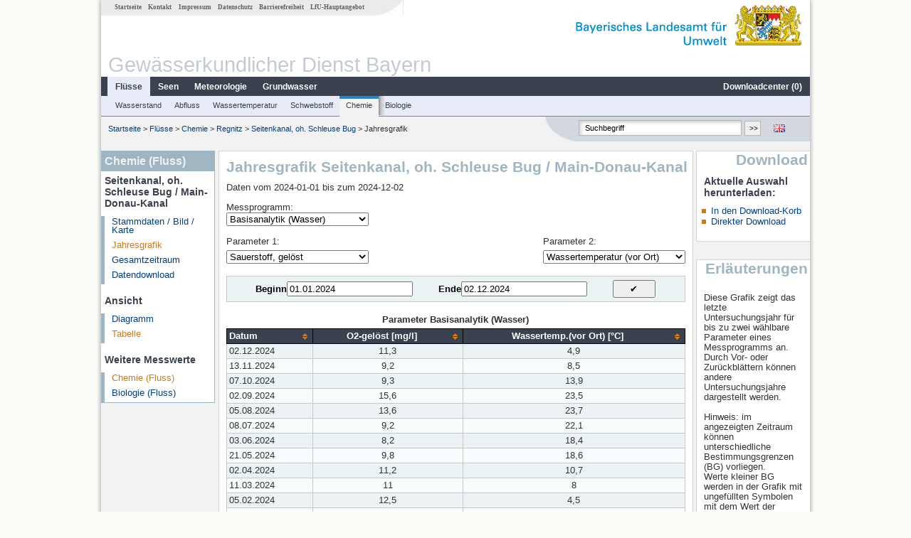

--- FILE ---
content_type: text/html; charset=utf-8
request_url: https://www.gkd.bayern.de/de/fluesse/chemie/regnitz/seitenkanal-oh-schleuse-bug-19232/jahreswerte/tabelle
body_size: 6788
content:
<!DOCTYPE html>
<html lang="de">
<head>
    <meta charset="utf-8">
    <meta http-equiv="X-UA-Compatible" content="IE=edge">
    <meta name="viewport" content="width=device-width, initial-scale=1">
    <title>Chemie (Fluss): Jahresgrafik Seitenkanal, oh. Schleuse Bug / Main-Donau-Kanal</title>
    <link href="https://www.gkd.bayern.de/css/style.20231129.css" rel="stylesheet">
    <link href="https://media.gkd.bayern.de/js/jquery-ui-1.13.2/jquery-ui.min.css" rel="stylesheet">
    <link rel="icon" href="https://www.gkd.bayern.de/favicon.ico">
    <link rel="canonical" href="https://www.gkd.bayern.de/de/fluesse/chemie/regnitz/seitenkanal-oh-schleuse-bug-19232/jahreswerte/tabelle" />
    <meta name="description" content=""><meta name="keywords" content="Gewässerkundlicher Dienst,Bayern,Messdaten,Gewässerkunde,Download,Abfluss,Grundwasser,Grundwasserstand,Niederschlag,Wassertemperatur,Fluss,See,Gewaesser,Wasserstand,GKD,Gewässerchemie"><meta name="robots" content="index, follow"><link href="https://media.gkd.bayern.de/js/jquery-ui-1.13.2/jquery-ui.min.css" rel="stylesheet"><link href="https://media.gkd.bayern.de/js/jquery-ui-1.13.2/jquery-ui.min.css" rel="stylesheet"><script src="https://media.gkd.bayern.de/js/jquery-3.7.0/jquery.min.js"></script><script src="https://media.gkd.bayern.de/js/jquery/jquery.maphilight.min.js"></script></head>

<body>
<a title="#" name="top"></a>
<div id="center" class="wide">
    <div id="kopf">
        <div id="schriftzug">
            <div id="navi_meta"><ul><li class=""><a href="https://www.gkd.bayern.de/de/" title="Startseite" id="Startseite">Startseite</a></li><li class=" append_mobile"><a href="https://www.gkd.bayern.de/de/kontakt" title="Kontakt" id="Kontakt">Kontakt</a></li><li class=" append_mobile"><a href="https://www.gkd.bayern.de/de/impressum" title="Impressum" id="Impressum">Impressum</a></li><li class=" append_mobile"><a href="https://www.gkd.bayern.de/de/datenschutz" title="Datenschutz" id="Datenschutz">Datenschutz</a></li><li class=""><a href="https://www.gkd.bayern.de/de/barrierefreiheit" title="Barrierefreiheit" id="Barrierefreiheit">Barrierefreiheit</a></li><li class=""><a href="https://www.lfu.bayern.de/" target="_blank" id="LfU-Hauptangebot">LfU-Hauptangebot</a></li></ul></div>
            <div id="lfu"><img src="https://www.gkd.bayern.de/images/layout/schriftzug_l.png" alt="Bayerisches Landesamt f&uuml;r Umwelt"></div>
        </div>
        <div id="kopfgrafik">Gewässerkundlicher Dienst Bayern</div>
        <div id="navi_horizontal_container">
            <div id="navi_horizontal">
                <ul><li class="active"><a href="https://www.gkd.bayern.de/de/fluesse" class="active" id="Fl&uuml;sse">Fl&uuml;sse</a><ul class="hide"><li class=""><a href="https://www.gkd.bayern.de/de/fluesse/wasserstand" id="Wasserstand">Wasserstand</a></li><li class=""><a href="https://www.gkd.bayern.de/de/fluesse/abfluss" id="Abfluss">Abfluss</a></li><li class=""><a href="https://www.gkd.bayern.de/de/fluesse/wassertemperatur" id="Wassertemperatur">Wassertemperatur</a></li><li class=""><a href="https://www.gkd.bayern.de/de/fluesse/schwebstoff" id="Schwebstoff">Schwebstoff</a></li><li class=""><a href="https://www.gkd.bayern.de/de/fluesse/chemie" id="Chemie">Chemie</a></li><li class=""><a href="https://www.gkd.bayern.de/de/fluesse/biologie" id="Biologie">Biologie</a></li></ul></li><li class=""><a href="https://www.gkd.bayern.de/de/seen" id="Seen">Seen</a><ul class="hide"><li class=""><a href="https://www.gkd.bayern.de/de/seen/wasserstand" id="Wasserstand">Wasserstand</a></li><li class=""><a href="https://www.gkd.bayern.de/de/seen/wassertemperatur" id="Wassertemperatur">Wassertemperatur</a></li><li class=""><a href="https://www.gkd.bayern.de/de/seen/chemie" id="Chemie">Chemie</a></li><li class=""><a href="https://www.gkd.bayern.de/de/seen/biologie" id="Biologie">Biologie</a></li></ul></li><li class=""><a href="https://www.gkd.bayern.de/de/meteo" id="Meteorologie">Meteorologie</a><ul class="hide"><li class=""><a href="https://www.gkd.bayern.de/de/meteo/niederschlag" id="Niederschlag">Niederschlag</a></li><li class=""><a href="https://www.gkd.bayern.de/de/meteo/schnee" id="Schnee">Schnee</a></li><li class=""><a href="https://www.gkd.bayern.de/de/meteo/lufttemperatur" id="Lufttemperatur">Lufttemperatur</a></li><li class=""><a href="https://www.gkd.bayern.de/de/meteo/luftfeuchte" id="Relative Luftfeuchte">Relative Luftfeuchte</a></li><li class=""><a href="https://www.gkd.bayern.de/de/meteo/wind" id="Wind">Wind</a></li><li class=""><a href="https://www.gkd.bayern.de/de/meteo/globalstrahlung" id="Globalstrahlung">Globalstrahlung</a></li><li class=""><a href="https://www.gkd.bayern.de/de/meteo/luftdruck" id="Luftdruck">Luftdruck</a></li></ul></li><li class=""><a href="https://www.gkd.bayern.de/de/grundwasser" id="Grundwasser">Grundwasser</a><ul class="hide"><li class=""><a href="https://www.gkd.bayern.de/de/grundwasser/oberesstockwerk" id="Wasserstand oberes Stockwerk">Wasserstand oberes Stockwerk</a></li><li class=""><a href="https://www.gkd.bayern.de/de/grundwasser/tieferestockwerke" id="Wasserstand tiefere Stockwerke">Wasserstand tiefere Stockwerke</a></li><li class=""><a href="https://www.gkd.bayern.de/de/grundwasser/quellschuettung" id="Quellsch&uuml;ttung">Quellsch&uuml;ttung</a></li><li class=""><a href="https://www.gkd.bayern.de/de/grundwasser/quelltemperatur" id="Quelltemperatur">Quelltemperatur</a></li><li class=""><a href="https://www.gkd.bayern.de/de/grundwasser/chemie" id="Chemie">Chemie</a></li></ul></li><li class=" float_right"><a href="https://www.gkd.bayern.de/de/downloadcenter" id="downloadcenter">Downloadcenter (<span class="downloadanz">0</span>)</a><ul class="hide"><li class=""><a href="https://www.gkd.bayern.de/de/downloadcenter" id="Download-Korb">Download-Korb</a></li><li class=""><a href="https://www.gkd.bayern.de/de/downloadcenter/wizard" id="Messstellenauswahl">Messstellenauswahl</a></li></ul></li></ul>            </div>

            <div id="navi_horizontal_sub">
                <ul><li class=""><a href="https://www.gkd.bayern.de/de/fluesse/wasserstand" id="Wasserstand">Wasserstand</a></li><li class=""><a href="https://www.gkd.bayern.de/de/fluesse/abfluss" id="Abfluss">Abfluss</a></li><li class=""><a href="https://www.gkd.bayern.de/de/fluesse/wassertemperatur" id="Wassertemperatur">Wassertemperatur</a></li><li class=""><a href="https://www.gkd.bayern.de/de/fluesse/schwebstoff" id="Schwebstoff">Schwebstoff</a></li><li class="active"><a href="https://www.gkd.bayern.de/de/fluesse/chemie" class="active" id="Chemie">Chemie</a></li><li class=""><a href="https://www.gkd.bayern.de/de/fluesse/biologie" id="Biologie">Biologie</a></li></ul>            </div>
        </div>
    </div>

    <div id="content">
        <div id="surfpfad">
            <ul>
                <li><a href="https://www.gkd.bayern.de/de/">Startseite</a> &gt;</li><li> <a href="https://www.gkd.bayern.de/de/fluesse">Fl&uuml;sse</a> &gt;</li><li> <a href="https://www.gkd.bayern.de/de/fluesse/chemie">Chemie</a> &gt;</li><li> <a href="https://www.gkd.bayern.de/de/fluesse/chemie/regnitz">Regnitz</a> &gt;</li><li> <a href="https://www.gkd.bayern.de/de/fluesse/chemie/regnitz/seitenkanal-oh-schleuse-bug-19232">Seitenkanal, oh. Schleuse Bug</a> &gt;</li><li> Jahresgrafik</li>
            </ul>

            <div id="kopfsymbole">
                <ul style="padding-left:15px;">
                    <li><a id="translatePage" href="https://www.gkd.bayern.de/en/rivers/chemistry/regnitz/seitenkanal-oh-schleuse-bug-19232/year-figures/table"><img alt="English version" title="English version" src="https://www.gkd.bayern.de/images/symbole/gb.png" /></a></li>                </ul>
                <form action="https://www.gkd.bayern.de/de/search" method="get" name="searchform">
                    <input onclick="if(this.value=='Suchbegriff') this.value='';" type="text" name="suche" id="q"
                           value="Suchbegriff" size="18" maxlength="128"/>
                    <input type="submit" id="submit" value="&gt;&gt;"/>
                </form>
            </div>
            <!--/UdmComment-->

            <!-- id = surfpfad -->
        </div>
        <!-- Janus Header End -->


        <div id="navi_links_3c"><div class="row"><div class="col">
<div class="header">Chemie (Fluss)</div>
<h4 style="margin: 5px 0 5px 5px">Seitenkanal, oh. Schleuse Bug / Main-Donau-Kanal</h4>
<ul><li><a class="" href="https://www.gkd.bayern.de/de/fluesse/chemie/regnitz/seitenkanal-oh-schleuse-bug-19232">Stammdaten / Bild / Karte</a></li><li><a class="active" href="https://www.gkd.bayern.de/de/fluesse/chemie/regnitz/seitenkanal-oh-schleuse-bug-19232/jahreswerte">Jahresgrafik</a></li><li><a class="" href="https://www.gkd.bayern.de/de/fluesse/chemie/regnitz/seitenkanal-oh-schleuse-bug-19232/gesamtzeitraum">Gesamtzeitraum</a></li><li><a class="" href="https://www.gkd.bayern.de/de/fluesse/chemie/regnitz/seitenkanal-oh-schleuse-bug-19232/download">Datendownload</a></li>
</ul><h4 style="margin: 15px 0 5px 5px">Ansicht</h4><ul><li><a href="https://www.gkd.bayern.de/de/fluesse/chemie/regnitz/seitenkanal-oh-schleuse-bug-19232/jahreswerte">Diagramm</a></li><li><a href="https://www.gkd.bayern.de/de/fluesse/chemie/regnitz/seitenkanal-oh-schleuse-bug-19232/jahreswerte/tabelle" class="active">Tabelle</a></li></ul><h4 style="margin: 15px 0 5px 5px">Weitere Messwerte</h4><ul><li><a href="https://www.gkd.bayern.de/de/fluesse/chemie/regnitz/seitenkanal-oh-schleuse-bug-19232/jahreswerte" class="active">Chemie (Fluss)</a></li><li><a href="https://www.gkd.bayern.de/de/fluesse/biologie/regnitz/seitenkanal-oh-schleuse-bug-19232">Biologie (Fluss)</a></li></ul></div></div></div>        <div id="content_3c" class="col3"><div class="row">
	<div class="heading"><h1>Jahresgrafik Seitenkanal, oh. Schleuse Bug / Main-Donau-Kanal</h1></div>
	<div class="col">Daten vom 2024-01-01 bis zum  2024-12-02<br /><br /><form  action="https://www.gkd.bayern.de/de/fluesse/chemie/regnitz/seitenkanal-oh-schleuse-bug-19232/jahreswerte/tabelle" method="GET"><div>Messprogramm:&nbsp;<br><select name="msprg" onchange="this.form.submit()" style="width:200px"><option value="0" selected="selected">Basisanalytik (Wasser)</option><option value="1">Pestizide (Wasser)</option><option value="15">PFAS (Fischmuskel)</option><option value="3">Schwermetalle (Wasser)</option><option value="13">Schwermetalle (Fischmuskel)</option><option value="16">Weitere org. Stoffe (Fischmuskel)</option><option value="18">PFAS (Wasser)</option><option value="20">Weitere org. Stoffe (Wasser)</option></select></div></form><div style="position:relative"><div style="float:left"><form  action="https://www.gkd.bayern.de/de/fluesse/chemie/regnitz/seitenkanal-oh-schleuse-bug-19232/jahreswerte/tabelle" method="GET"><input type="hidden" name="beginn" value="01.01.2024"><input type="hidden" name="ende" value="02.12.2024"><input type="hidden" name="zr" value="jahr"><input type="hidden" name="msprg" value="0"><input type="hidden" name="prbstnr" value="19232"><input type="hidden" name="mpnr2" value="1680"><input type="hidden" name="art" value="Mittel"><input type="hidden" name="tab" value="1"><div style="padding: 15px 0 5px">Parameter 1:&nbsp;</div><select name="mpnr1" onchange="this.form.submit()" style="width:200px"><option value="-1">--</option><option value="1600">Abfiltrierbare Stoffe</option><option value="2310">Aluminium filtriert</option><option value="394622">Ammoniak-N</option><option value="1407">Ammonium-N</option><option value="1435">BSB5 (DIN EN 1899, ohne ATH)</option><option value="3001">Calcium filtriert</option><option value="2677">Chlorid</option><option value="1439">Chlorophyll-a</option><option value="2506">Eisen filtriert</option><option value="893937">Elektrische Leitfähigkeit bei 25 °C (vor Ort)</option><option value="1024">Gelöster organisch gebundener Kohlenstoff (DOC)</option><option value="1835">Kalium filtriert</option><option value="3123">Magnesium filtriert</option><option value="1862">Mangan filtriert</option><option value="1832">Natrium filtriert</option><option value="1408">Nitrat</option><option value="1004">Nitrat-N</option><option value="1005">Nitrit-N</option><option value="1413">pH-Wert (vor Ort) elektrometrisch</option><option value="1416">Phosphat-P, ortho</option><option value="1016">Phosphor gesamt</option><option value="1018" selected="selected">Sauerstoff, gelöst</option><option value="1421">Säurekapazität bis pH 4,3</option><option value="2671">Sulfat</option><option value="1006">TOC</option><option value="1680">Wassertemperatur (vor Ort)</option></select></form></div><div style="float:right"><form  action="https://www.gkd.bayern.de/de/fluesse/chemie/regnitz/seitenkanal-oh-schleuse-bug-19232/jahreswerte/tabelle" method="GET"><input type="hidden" name="beginn" value="01.01.2024"><input type="hidden" name="ende" value="02.12.2024"><input type="hidden" name="zr" value="jahr"><input type="hidden" name="msprg" value="0"><input type="hidden" name="prbstnr" value="19232"><input type="hidden" name="mpnr1" value="1018"><input type="hidden" name="art" value="Mittel"><input type="hidden" name="tab" value="1"><div style="padding: 15px 0 5px">Parameter 2:&nbsp;</div><select name="mpnr2" onchange="this.form.submit()" style="width:200px"><option value="-1">--</option><option value="1600">Abfiltrierbare Stoffe</option><option value="2310">Aluminium filtriert</option><option value="394622">Ammoniak-N</option><option value="1407">Ammonium-N</option><option value="1435">BSB5 (DIN EN 1899, ohne ATH)</option><option value="3001">Calcium filtriert</option><option value="2677">Chlorid</option><option value="1439">Chlorophyll-a</option><option value="2506">Eisen filtriert</option><option value="893937">Elektrische Leitfähigkeit bei 25 °C (vor Ort)</option><option value="1024">Gelöster organisch gebundener Kohlenstoff (DOC)</option><option value="1835">Kalium filtriert</option><option value="3123">Magnesium filtriert</option><option value="1862">Mangan filtriert</option><option value="1832">Natrium filtriert</option><option value="1408">Nitrat</option><option value="1004">Nitrat-N</option><option value="1005">Nitrit-N</option><option value="1413">pH-Wert (vor Ort) elektrometrisch</option><option value="1416">Phosphat-P, ortho</option><option value="1016">Phosphor gesamt</option><option value="1018">Sauerstoff, gelöst</option><option value="1421">Säurekapazität bis pH 4,3</option><option value="2671">Sulfat</option><option value="1006">TOC</option><option value="1680" selected="selected">Wassertemperatur (vor Ort)</option></select></form></div><div style="clear:both"></div></div><form  class="datepicker" action="https://www.gkd.bayern.de/de/fluesse/chemie/regnitz/seitenkanal-oh-schleuse-bug-19232/jahreswerte/tabelle" method="GET"><input type="hidden" name="zr" value="jahr"><input type="hidden" name="msprg" value="0"><input type="hidden" name="prbstnr" value="19232"><input type="hidden" name="mpnr1" value="1018"><input type="hidden" name="mpnr2" value="1680"><input type="hidden" name="art" value="Mittel"><div class="datepicker-element"><label class="datepicker-label" for="beginn">Beginn</label><input type="text" id="beginn" class="datepicker-input" name="beginn" value="01.01.2024" /></div><div class="datepicker-element"><label class="datepicker-label" for="ende">Ende</label><input type="text" id="ende" class="datepicker-input" name="ende" value="02.12.2024" /></div><input id="datepicker-submit" type="submit" title="Abschicken" value="✔️" /></form><table  class="tblsort"><caption>Parameter Basisanalytik (Wasser)</caption><thead><tr><th  data-sorter="shortDate">Datum</th><th  class="center sorter-numberSorter">O2-gelöst [mg/l]</th><th  class="center sorter-numberSorter">Wassertemp.(vor Ort) [°C]</th></tr></thead><tbody><tr  class="row"><td >02.12.2024</td><td  class="center">11,3</td><td  class="center">4,9</td></tr><tr  class="row2"><td >13.11.2024</td><td  class="center">9,2</td><td  class="center">8,5</td></tr><tr  class="row"><td >07.10.2024</td><td  class="center">9,3</td><td  class="center">13,9</td></tr><tr  class="row2"><td >02.09.2024</td><td  class="center">15,6</td><td  class="center">23,5</td></tr><tr  class="row"><td >05.08.2024</td><td  class="center">13,6</td><td  class="center">23,7</td></tr><tr  class="row2"><td >08.07.2024</td><td  class="center">9,2</td><td  class="center">22,1</td></tr><tr  class="row"><td >03.06.2024</td><td  class="center">8,2</td><td  class="center">18,4</td></tr><tr  class="row2"><td >21.05.2024</td><td  class="center">9,8</td><td  class="center">18,6</td></tr><tr  class="row"><td >02.04.2024</td><td  class="center">11,2</td><td  class="center">10,7</td></tr><tr  class="row2"><td >11.03.2024</td><td  class="center">11</td><td  class="center">8</td></tr><tr  class="row"><td >05.02.2024</td><td  class="center">12,5</td><td  class="center">4,5</td></tr><tr  class="row2"><td >15.01.2024</td><td  class="center">11,9</td><td  class="center">1,8</td></tr></tbody></table></div></div></div>        <div id="navi_rechts_3c" class="col3"><div class="row"><h3 style="text-align:right">Download</h3><div class="col">
        <h4>Aktuelle Auswahl herunterladen:</h4>
        <ul>
        <li><a href="#" id="dc_basket">In den Download-Korb</a></li>
        <li><a href="#" id="dc_download">Direkter Download</a></li>
        <!--<li>FAQ-Downloadcenter</li>-->
        </ul></div></div><div class="row"><h3 style="text-align:right">Erläuterungen</h3><div class="col"><h4></h4><p><p>
Diese Grafik zeigt das letzte Untersuchungsjahr für bis zu zwei wählbare Parameter eines Messprogramms an.</b><br/>
 Durch Vor- oder Zurückblättern können andere Untersuchungsjahre dargestellt werden. 
 <br/><br/>  
Hinweis: im angezeigten Zeitraum können unterschiedliche Bestimmungsgrenzen (BG) vorliegen. <br/>
Werte kleiner BG werden in der Grafik mit ungefüllten Symbolen mit dem Wert der Bestimmungsgrenze dargestellt. <br/><br/>    
</p>
</p></div></div><div class="row"><div class="col"><h4><font color=006699>Sauerstoff (gelöst)</font></h4><p><p>Der Sauerstoffgehalt ist unmittelbar abhängig von der Wassertemperatur. 
So kann kaltes Wasser viel, warmes Wasser hingegen wenig Sauerstoff lösen. 
Natürliche Schwankungen im Sauerstoffgehalt eines Gewässers sind ferner verursacht durch die Lichtabhängigkeit der Sauerstoffproduktion, 
welche tagsüber zu einem Ansteigen des Sauerstoffgehalts im Wasser führt, 
während nachts durch Respiration der Sauerstoffgehalt des Wassers wieder absinkt. 
<br/><br/>
</p></p></div></div><div class="row"><div class="col"><h4><font color=006699>Wassertemperatur</font></h4><p><p>Die Temperatur beeinflusst biologische und chemische Vorgänge im Fließgewässer. Biologische Abbauprozesse beschleunigen sich mit steigender Temperatur. 
<br/><br/>
</p></p></div></div></div>

        <div id="footer">
            <a href="#top" title="zum Seitenanfang"><img alt="zum Seitenanfang"
                                                                   src="https://www.gkd.bayern.de/images/symbole/top.gif"
                                                                   width="12" height="12"/></a>
            <br/>
            <hr/>
            <div id="seitenabschluss">&copy; Bayerisches Landesamt für Umwelt 2026</div>
        </div>
        <!-- id = content -->
    </div>
    <!-- id = center -->
</div>

<script>var lfu_thema="gkd",lfu_rubrik="fluesse",lfu_produkt="chemie",lfu_lang="de",burl="https://www.gkd.bayern.de/",shurl="https://files.gkd.bayern.de/",murl="https://media.gkd.bayern.de/",wsurl="https://www.gkd.bayern.de/webservices/";window.jQuery || document.write('<script src="https://www.gkd.bayern.de/js/plugins/jquery-3.7.0.min.js"><\/script>');</script><!--[if lt IE 9]><script src="https://media.gkd.bayern.de/js/es5-shim-4.5.15/es5-shim.min.js"></script><![endif]--><script type="text/javascript">var _paq = _paq || [];
                        _paq.push(['setSessionCookieTimeout', timeoutInSeconds=0]); _paq.push(['setVisitorCookieTimeout', timeoutInSeconds=7200]); _paq.push(['trackPageView']);
                        _paq.push(['enableLinkTracking']);(function() {var u="https://www.piwik.bayern.de/piwik/";_paq.push(['setTrackerUrl', u+'piwik.php']);
                        _paq.push(['setSiteId', 216]); var d=document, g=d.createElement('script'), s=d.getElementsByTagName('script')[0];
                        g.type='text/javascript'; g.async=true; g.defer=true; g.src=u+'piwik.js'; s.parentNode.insertBefore(g,s); })();</script><script src="https://www.gkd.bayern.de/js/lfu/script.20251126.js"></script><script src="https://media.gkd.bayern.de/js/jquery-ui-1.13.2/jquery-ui.min.js"></script><script src="https://media.gkd.bayern.de/js/tablesorter-2.31.3/dist/js/jquery.tablesorter.min.js"></script><script src="https://media.gkd.bayern.de/js/tablesorter-2.31.3/dist/js/jquery.tablesorter.customparser.js"></script><script src="https://media.gkd.bayern.de/js/tablesorter-2.31.3/dist/js/widgets/widget-stickyHeaders.min.js"></script><script src="https://media.gkd.bayern.de/js/tablesorter-2.31.3/dist/js/widgets/widget-staticRow.min.js"></script><script>$(function() {
    $( "#dialog-korb" ).dialog({
      autoOpen: false,
      modal: true,
      height: "auto",
      width: $(window).width() >= 600 ? 600 : $(window).width(),
      buttons: {
        "Zum Download-Korb": function() {
            window.location = "https://www.gkd.bayern.de/de/downloadcenter";
        },
        "Fenster schließen": function() {
            $( this ).dialog( "close" );
        }
      }
    });
    $("#dialog-korb").parent().attr("id", "dialogKorb");
});$(function() {
    $( "#dialog-mail" ).dialog({
  autoOpen: false,
  modal: true,
  height: "auto",
  width: $(window).width() >= 600 ? 600 : $(window).width(),
  closeOnEscape: false,
  open: function(event, ui) { $(".ui-dialog-titlebar-close").hide(); },
  buttons: {
    "OK": function() {
        window.location = $(this).data("deeplink");
    }
  }
});
$("#dialog-mail").parent().attr("id", "dialogMail");
});$(function() {
    var email = $( "#email_wizard" ),
    tac = $( "#tac" ),
    privacy = $( "#privacy" ),
    allFields = $( [] ).add( privacy.parent() ).add( tac.parent() ).add( email );
    
    $("#dc_download").click(function(e) {
        e.preventDefault();
        $( "#dialog-download" ).dialog( "open" );
    });
    
    $("#dc_basket").click(function(e) {
        e.preventDefault();
        $.ajax({
                type: "POST",
                url: "https://www.gkd.bayern.de/de/downloadcenter/add_download",
                data: {
                    zr: "jahr",
                    beginn: "01.01.2024",
                    ende: "02.12.2024",
                    wertart: "ezw",
                    t: '{"19232":["fluesse.chemie"]}',
                    f: 'f%5Bfluesse_chemie_1%5D=0&f%5Bfluesse_chemie_2%5D%5B%5D=1018&f%5Bfluesse_chemie_2%5D%5B%5D=1680'
                },
                success: function(data){
                    $(".downloadanz").text(data.overall);
                    $( "#dialog-korb" ).dialog( "open" );
                }
        });
     });
    
    $( "#dialog-download" ).dialog({
      autoOpen: false,
      modal: true,
      height: "auto",
      width: $(window).width() >= 600 ? 600 : $(window).width(),
      buttons: {
        "OK": function() {
            var valid = true;
            allFields.removeClass( "ui-state-error" );
            valid = valid && (email.val() == "" || checkRegexp( email, emailRegex));
            valid = valid && checkChecked( tac);
            valid = valid && checkChecked( privacy);
            var here = this;
             
            if ( valid ) {
                $.ajax({
                    type: "POST",
                    url: "https://www.gkd.bayern.de/de/downloadcenter/enqueue_download",
                    data: {
                        zr: "jahr",
                        beginn: "01.01.2024",
                        ende: "02.12.2024",
                        wertart: "ezw",
                        email: email.val(),
                        t: '{"19232":["fluesse.chemie"]}',
                        f: 'f%5Bfluesse_chemie_1%5D=0&f%5Bfluesse_chemie_2%5D%5B%5D=1018&f%5Bfluesse_chemie_2%5D%5B%5D=1680'
                    },
                    success: function(data){
                        if (data.hasOwnProperty("result")) {
                            var dialogMail = $( "#dialog-mail" );
                            if(data.result == "success") {
                                dialogMail.data("deeplink", data.deeplink);
                                dialogMail.html(data.message);
                                $( here ).dialog( "close" );
                                email.val("");
                                tac.prop('checked', false);
                                privacy.prop('checked', false);
                                $( "#dialog-mail" ).dialog( "open" );
                            } else {
                                alert(data.message);
                            }
                        } else {
                            alert("Es ist ein Problem aufgetreten. Bitte versuchen Sie es später erneut.");
                        }
                    },
                    error: function(data) {
                        if(data.responseText)
                            alert(data.responseText);
                        else
                            alert("Es ist ein Problem aufgetreten. Bitte versuchen Sie es später erneut.");
                    }
                });
            }
            return valid;
        },
        "Abbrechen": function() {
            $( this ).dialog( "close" );
        }
      }
    });
    
}); $(function() {
$( "#beginn" ).datepicker({
changeMonth: true,
changeYear: true,
dateFormat: "dd.mm.yy",
maxDate: "+0D",
monthNamesShort: ["Jan","Feb","Mär","Apr","Mai","Jun","Jul","Aug","Sep","Okt","Nov","Dez"],
prevText: "<Zurück",
nextText: "Vor>",
showOn: "focus",
onClose: function( selectedDate ) {
	$( "#ende" ).datepicker( "option", "minDate", selectedDate );
}
}).on("keydown", function(e){
    if (e.which == 13) {
        $(this).closest("form").submit();
    }
});
$( "#ende" ).datepicker({
changeMonth: true,
changeYear: true,
dateFormat: "dd.mm.yy",
maxDate: "+0D",
monthNamesShort: ["Jan","Feb","Mär","Apr","Mai","Jun","Jul","Aug","Sep","Okt","Nov","Dez"],
prevText: "<Zurück",
nextText: "Vor>",
showOn: "focus",
buttonText: "Datum auswählen",
onClose: function( selectedDate ) {
	$( "#beginn" ).datepicker( "option", "maxDate", selectedDate );
}
}).on("keydown", function(e){
    if (e.which == 13) {
        $(this).closest("form").submit();
    }
});
});</script><!-- Matomo Image Tracker-->
			<noscript>
			<img src="https://www.piwik.bayern.de/piwik/piwik.php?idsite=216" style="border:0" alt="" />
			</noscript><div id="dialog-korb" class="wizard-dialog" title="In den Download-Korb" style="color: green; font-weight: bold; font-size: 0.9em">Ihre Auswahl wurde erfolgreich in den Download-Korb gelegt.</div><div id="dialog-mail" class="wizard-dialog" title="Direkter Download" style="color: green; font-weight: bold; font-size: 0.9em"></div><div id="dialog-download" class="wizard-dialog" title="Direkter Download">
    <label>
    <div style="padding-bottom: 5px" id="email_optional"> (Optional) Bitte geben Sie eine Email-Adresse an, unter der wir Sie über den fertigen Download benachrichtigen können (diese Adresse wird von uns nicht gespeichert)</div>
    <div style="padding-bottom: 5px" id="email_required" class="hide"> <strong>Bitte beachten Sie, dass bei einem individuellen Zeitraum die Bereitstellung einige Zeit in Anspruch nimmt. Nutzen Sie bitte -wenn möglich- einen vorgegebenen Zeitraum, dabei erfolgt der Download unmittelbar und ohne Angabe einer Email-Adresse.
Für den individuellen Zeitraum geben Sie bitte zwingend eine Email-Adresse ein, um Sie über den fertigen Download zu informieren.</strong></div>
    <input type="text" name="email" id="email_wizard" value="" placeholder="mail@domain.tld" style="padding:3px;width: 300px">  </label>

    <label><input type="checkbox" name="tac" value="1" id="tac">   Ich habe die <a href='https://www.gkd.bayern.de/de/impressum' target='_blank'>Nutzungsbedingungen</a> gelesen und bin mit diesen einverstanden.</label>
    <label><input type="checkbox" name="privacy" value="1" id="privacy">   Ich habe die <a href='https://www.gkd.bayern.de/de/datenschutz' target='_blank'>Datenschutzerklärung</a> zur Kenntnis genommen.</label>
</div></body>
</html>